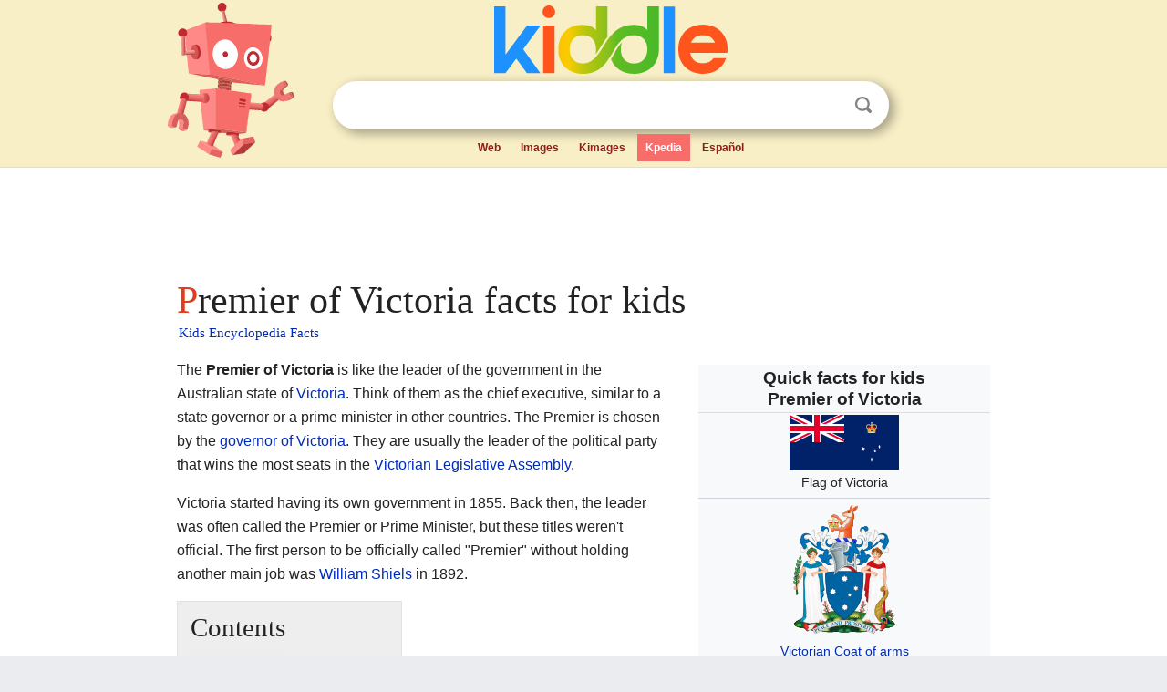

--- FILE ---
content_type: text/html; charset=utf-8
request_url: https://kids.kiddle.co/Premier_of_Victoria
body_size: 7606
content:
<!DOCTYPE html>
<html class="client-nojs" lang="en" dir="ltr">
<head>
<meta name="viewport" content="width=device-width, initial-scale=1.0">
<meta charset="utf-8"/>
<meta name="description" content="Premier of Victoria facts for kids">
<meta name="og:title" content="Premier of Victoria facts for kids">
<meta name="og:description" content="Premier of Victoria facts for kids">
<meta name="thumbnail" content="https://kids.kiddle.co/images/thumb/4/46/Daniel_Andrews_2018.jpg/200px-Daniel_Andrews_2018.jpg" />
<meta property="og:image" content="https://kids.kiddle.co/images/thumb/4/46/Daniel_Andrews_2018.jpg/200px-Daniel_Andrews_2018.jpg" />
<link rel="shortcut icon" href="/images/wk/favicon-16x16.png">
<link rel="icon" type="image/png" href="/images/wk/favicon-16x16.png" sizes="16x16">
<link rel="apple-touch-icon" sizes="180x180" href="/images/wk/icon-kiddle.png">
<title>Premier of Victoria Facts for Kids</title>
<link rel="stylesheet" href="/load.php?debug=false&amp;lang=en&amp;modules=mediawiki.page.gallery.styles%7Cskins.minerva.base.reset%2Cstyles%7Cskins.minerva.content.styles%7Cskins.minerva.footerV2.styles%7Cskins.minerva.tablet.styles&amp;only=styles&amp;skin=minerva"/>
<meta name="ResourceLoaderDynamicStyles" content=""/>
<meta name="viewport" content="initial-scale=1.0, user-scalable=yes, minimum-scale=0.25, maximum-scale=5.0, width=device-width"/>
<link rel="canonical" href="https://kids.kiddle.co/Premier_of_Victoria"/>
<meta property="og:url" content="https://kids.kiddle.co/Premier_of_Victoria">
<style> .pre-content h1 {display: block;} .pre-content h1::first-letter {color: #dd3f1e;}  </style>
</head>
<body class="mediawiki ltr sitedir-ltr mw-hide-empty-elt stable skin-minerva action-view feature-footer-v2">

<div id="mw-mf-viewport">
	
	<div id="mw-mf-page-center">
		<div class="header-container" style="background-color: #f8efc6;">
			<div class="header">
<div>

<table style="
    width: 100%;
"><tbody><tr>

<td id="robotcell"><a href="https://www.kiddle.co"><img src="/images/wk/kids-robot.svg" height="170" width="139" alt="kids encyclopedia robot" style="
    height: 170px;
    width: 139px;
    margin-left: 5px;
    margin-right: -10px;
"></a></td>

<td>

  <div class="search_form">
      <form action="https://www.kiddle.co/c.php" id="cse-search-box" method="GET">

<a href="https://www.kiddle.co"><div class="logo-top" style="text-align: center;"><img src="/images/wk/kids_search_engine.svg" border="0" height="75" width="256" alt="Kids search engine"></div></a>

        <table><tbody><tr>

            
          <td id="search_container" class="active">  
            <table>
              <tbody><tr>
              
                <td class="search_field_clear">
                  <input type="text" name="q" id="q"  size="35" spellcheck="false"  autocapitalize="off" autocomplete="off" onfocus="if (this.value == '') { document.getElementById('search_form_input_clear_one').className = 'search_form_input_clear_closed' }
                  			if (this.value != '') { document.getElementById('search_container').className = 'active'; } " onblur="document.getElementById('search_container').className = ''; " onkeydown="document.getElementById('search_form_input_clear_one').className = 'search_form_input_clear_opened';
                  			document.getElementById('search_container').className = 'active';" onkeyup="if (this.value == '') { document.getElementById('search_form_input_clear_one').className = 'search_form_input_clear_closed'
                  	document.getElementById('search_form_input_clear_one').className = 'search_form_input_clear_closed';
                    document.getElementById('search_container').className = 'active'; };">
                </td>
                
                <td class="search_form_input_clear">
                  <button id="search_form_input_clear_one" class="search_form_input_clear_opened" type="button" value="X" onclick="document.getElementById('q').value=''; document.getElementById('q').focus();">Clear</button>
                </td>
                
                <td class="search_button">
                  <button type="submit" value="Search" class="submit s_btn">Search</button>
                </td>              
              
              </tr>
            </tbody></table>  
          </td>
        </tr>
<tr>
<td>

<div class="top_menu" style="text-align: center;">
  <ul>
<li><a href="https://www.kiddle.co">Web</a></li> <li><a href="https://www.kiddle.co/images.php">Images</a></li>  <li><a href="https://www.kiddle.co/kimages.php">Kimages</a></li> <li class="active"><a href="https://kids.kiddle.co">Kpedia</a></li>  <li><a href="https://es.kiddle.co">Español</a></li>
  </ul>
</div>

</td>
</tr>
</tbody></table>
      </form>

      <script type="text/javascript">
          var clearbut = document.getElementById('search_form_input_clear_one');
          var searchfield = document.getElementById('q');
		  var submitbtn = document.getElementById('s_btn');
		  var srcx = document.getElementById('search_container');
		  
          if (searchfield.value != '') { clearbut.className = 'search_form_input_clear_opened'; srcx.className = 'active'; }
		  else if (searchfield.value === '') { clearbut.className = 'search_form_input_clear_closed'; srcx.className = ''; }
      </script>
  </div>
</td>
</tr>
</tbody></table>
</div>
</div>
</div>
		<div id="content" class="mw-body">
			<div class="post-content" style="margin-bottom: -20px;">
<script async src="https://pagead2.googlesyndication.com/pagead/js/adsbygoogle.js?client=ca-pub-2806779683782082"
     crossorigin="anonymous"></script>
<ins class="adsbygoogle" 
     style="display:inline-block;min-width:320px;max-width:890px;width:100%;height:110px"
     data-ad-client="ca-pub-2806779683782082"
     data-ad-slot="2481938001"></ins>
<script>
     (adsbygoogle = window.adsbygoogle || []).push({}); 
</script>

</div><div class="pre-content heading-holder"><h1 id="section_0">Premier of Victoria facts for kids</h1>  <div style="display: block; font-family: 'Linux Libertine','Georgia','Times',serif; font-size: 15px; line-height: 1.3; margin-top: -7px; padding-left: 2px;"><a href="/">Kids Encyclopedia Facts</a></div></div><div id="bodyContent" class="content"><div id="mw-content-text" lang="en" dir="ltr" class="mw-content-ltr"><table class="infobox" style="width:22em">
<tr>
<th colspan="2" style="text-align:center;font-size:125%;font-weight:bold;line-height:1.2em; font-size:135%"><div>Quick facts for kids</div>Premier of Victoria</th>
</tr>
<tr>
<td colspan="2" style="text-align:center;padding-bottom:0.4em; border-bottom:solid 1px #ccd2d9;"><a href="/Image:Flag_of_Victoria_(Australia).svg" class="image"><img alt="Flag of Victoria (Australia).svg" src="/images/thumb/0/08/Flag_of_Victoria_%28Australia%29.svg/120px-Flag_of_Victoria_%28Australia%29.svg.png" width="120" height="60"></a>
<div style="padding-top:0.2em;">Flag of Victoria</div>
</td>
</tr>
<tr>
<td colspan="2" style="text-align:center;padding-bottom:0.4em; border-bottom:solid 1px #ccd2d9;"><a href="/Image:Coat_of_Arms_of_Victoria.svg" class="image"><img alt="Coat of Arms of Victoria.svg" src="/images/thumb/0/04/Coat_of_Arms_of_Victoria.svg/120px-Coat_of_Arms_of_Victoria.svg.png" width="120" height="151"></a>
<div style="padding-top:0.2em;"><a href="/Coat_of_arms_of_Victoria_(Australia)" title="Coat of arms of Victoria (Australia)">Victorian Coat of arms</a></div>
</td>
</tr>
<tr>
<td colspan="2" style="text-align:center;padding:0; line-height:1.2em;">
<div style="padding-bottom:0.4em; border-bottom:solid 1px #ccd2d9; line-height:1.4em;">
<div style="padding-bottom:0.4em;"><a href="/Image:Daniel_Andrews_2018.jpg" class="image"><img alt="Daniel Andrews 2018.jpg" src="/images/thumb/4/46/Daniel_Andrews_2018.jpg/200px-Daniel_Andrews_2018.jpg" width="200" height="280" class="thumbborder"></a></div>
<b>Incumbent<br>
<a href="/Daniel_Andrews" title="Daniel Andrews">Daniel Andrews</a></b><br>
<small>since 4 December 2014</small></div>
</td>
</tr>
<tr>
<td colspan="2" style="text-align:center;padding:0; line-height:1.2em;">Department of Premier and Cabinet</td>
</tr>
<tr>
<th scope="row" style="padding:0; background:transparent; line-height:1.2em;"><a href="/Style_(manner_of_address)" class="mw-redirect" title="Style (manner of address)">Style</a></th>
<td style="padding:0; line-height:1.2em;">
<div class="plainlist">
<ul>
<li><a href="/The_Right_Honourable" title="The Right Honourable">The Honourable</a> (formal)</li>
<li><a href="/Premier" title="Premier">Premier</a> (informal)</li>
</ul>
</div>
</td>
</tr>
<tr>
<th scope="row" style="padding:0; background:transparent; line-height:1.2em;">Member of</th>
<td style="padding:0; line-height:1.2em;">
<div class="hlist hlist-separated">
<ul>
<li><a href="/Parliament_of_Victoria" title="Parliament of Victoria">Parliament</a></li>
<li>National Cabinet</li>
<li>Cabinet</li>
<li>Executive Council</li>
</ul>
</div>
</td>
</tr>
<tr>
<th scope="row" style="padding:0; background:transparent; line-height:1.2em;">Reports to</th>
<td style="padding:0; line-height:1.2em;"><a href="/Parliament_of_Victoria" title="Parliament of Victoria">Parliament</a></td>
</tr>
<tr>
<th scope="row" style="padding:0; background:transparent; line-height:1.2em;">Seat</th>
<td style="padding:0; line-height:1.2em;">1 Treasury Place, <a href="/Melbourne" title="Melbourne">Melbourne</a></td>
</tr>
<tr>
<th scope="row" style="padding:0; background:transparent; line-height:1.2em;">Appointer</th>
<td style="padding:0; line-height:1.2em;"><a href="/Governor_of_Victoria" title="Governor of Victoria">Governor of Victoria</a>
<div style="padding-top:0.2em; font-size:80%;"><small>by <a href="/Convention_(norm)#Government" title="Convention (norm)">convention</a>, based on appointee's ability to <a href="/Parliamentary_system" title="Parliamentary system">command confidence</a> in the <a href="/Parliament_of_Victoria" title="Parliament of Victoria">Legislative Assembly</a></small></div>
</td>
</tr>
<tr>
<th scope="row" style="padding:0; background:transparent; line-height:1.2em;"><a href="/Term_of_office" title="Term of office">Term length</a></th>
<td style="padding:0; line-height:1.2em;">At the Governor's pleasure
<div style="padding-top:0.2em; font-size:80%;"><small>contingent on the premier's ability to <a href="/Parliamentary_system" title="Parliamentary system">command confidence</a> in the lower house of Parliament</small></div>
</td>
</tr>
<tr>
<th scope="row" style="padding:0; background:transparent; line-height:1.2em;">Constituting instrument</th>
<td style="padding:0; line-height:1.2em;"><span class="nowrap">None (constitutional convention)</span></td>
</tr>
<tr>
<th scope="row" style="padding:0; background:transparent; line-height:1.2em;">Formation</th>
<td style="padding:0; line-height:1.2em;">30 November 1855</td>
</tr>
<tr>
<th scope="row" style="padding:0; background:transparent; line-height:1.2em;">First holder</th>
<td style="padding:0; line-height:1.2em;"><a href="/William_Haines_(Australian_politician)" title="William Haines (Australian politician)">William Haines</a></td>
</tr>
<tr>
<th scope="row" style="padding:0; background:transparent; line-height:1.2em;">Deputy</th>
<td style="padding:0; line-height:1.2em;">Deputy Premier of Victoria</td>
</tr>
<tr>
<th scope="row" style="padding:0; background:transparent; line-height:1.2em;">Salary</th>
<td style="padding:0; line-height:1.2em;"><a href="/Australian_dollar" title="Australian dollar">AU$</a>464,918 (from 1 July 2022)</td>
</tr>
<tr>
<th scope="row" style="padding:0; background:transparent; line-height:1.2em;">Website</th>
<td style="padding:0; line-height:1.2em;"><span style="word-break:break-word;">www.premier.vic.gov.au</span></td>
</tr>
</table>
<p>The <b>Premier of Victoria</b> is like the leader of the government in the Australian state of <a href="/Victoria_(state)" title="Victoria (state)">Victoria</a>. Think of them as the chief executive, similar to a state governor or a prime minister in other countries. The Premier is chosen by the <a href="/Governor_of_Victoria" title="Governor of Victoria">governor of Victoria</a>. They are usually the leader of the political party that wins the most seats in the <a href="/Parliament_of_Victoria" title="Parliament of Victoria">Victorian Legislative Assembly</a>.</p>
<p>Victoria started having its own government in 1855. Back then, the leader was often called the Premier or Prime Minister, but these titles weren't official. The first person to be officially called "Premier" without holding another main job was <a href="/William_Shiels" title="William Shiels">William Shiels</a> in 1892.</p>
<p></p>
<div id="toc" class="toc">
<div id="toctitle">
<h2>Contents</h2>
</div>
<ul>
<li class="toclevel-1 tocsection-1"><a href="#What_the_Premier_Does"><span class="toctext">What the Premier Does</span></a></li>
<li class="toclevel-1 tocsection-2"><a href="#Famous_Premiers"><span class="toctext">Famous Premiers</span></a></li>
<li class="toclevel-1 tocsection-3"><a href="#Who_is_the_Current_Premier.3F"><span class="toctext">Who is the Current Premier?</span></a></li>
<li class="toclevel-1 tocsection-4"><a href="#Images_for_kids"><span class="toctext">Images for kids</span></a></li>
</ul>
</div>
<p></p>
<h2><span class="mw-headline" id="What_the_Premier_Does">What the Premier Does</span></h2>
<p>The Premier leads the state government. They make important decisions for Victoria. This includes things like managing schools, hospitals, roads, and public transport. They also work with other state leaders and the national government.</p>
<h2><span class="mw-headline" id="Famous_Premiers">Famous Premiers</span></h2>
<p>Some Premiers of Victoria have served for a very long time. If a Premier serves for more than 3,000 days (that's over 8 years!), they get a special statue. These statues are placed at Treasury Place in Melbourne. Four Premiers have received this honor: Albert Dunstan, <a href="/Henry_Bolte" title="Henry Bolte">Henry Bolte</a>, Rupert Hamer, and <a href="/John_Cain_(41st_Premier_of_Victoria)" title="John Cain (41st Premier of Victoria)">John Cain Junior</a>.</p><div class="thumb tleft"><div class="thumbinner" style="width:302px;">
<script async src="https://pagead2.googlesyndication.com/pagead/js/adsbygoogle.js?client=ca-pub-2806779683782082"
     crossorigin="anonymous"></script>
<ins class="adsbygoogle" 
     style="display:inline-block;width:300px;height:250px"
     data-ad-client="ca-pub-2806779683782082"
     data-ad-slot="4319964985">
</ins>
<script>
     (adsbygoogle = window.adsbygoogle || []).push({}); 
</script>
</div></div>
<p>Since 1933, almost every Premier of Victoria has had their portrait painted. These portraits are displayed at Queens Hall in <a href="/Parliament_House,_Melbourne" title="Parliament House, Melbourne">Parliament House</a>. This idea started with Fred Grimwade, who was a leader in the Victorian Parliament.</p>
<h2><span class="mw-headline" id="Who_is_the_Current_Premier.3F">Who is the Current Premier?</span></h2>
<p>The current Premier of Victoria since the 2014 election is <a href="/Daniel_Andrews" title="Daniel Andrews">Daniel Andrews</a> from the Australian Labor Party. He announced that he would be stepping down from the role in September 2023.</p>
<h2><span class="mw-headline" id="Images_for_kids">Images for kids</span></h2>
<ul class="gallery mw-gallery-traditional">
<li class="gallerybox" style="width: 155px; max-width: 100% !important;">
<div style="width: 155px; max-width: 100% !important;">
<div class="thumb" style="width: 150px; max-width: 100% !important;">
<div style="margin:15px auto;"><a href="/Image:Williamhaines.jpg" class="image"><img alt="Williamhaines" src="/images/thumb/3/3c/Williamhaines.jpg/95px-Williamhaines.jpg" width="95" height="120"></a></div>
</div>
<div class="gallerytext">
<p><a href="/William_Haines_(Australian_politician)" title="William Haines (Australian politician)">William Haines</a>, the first Premier of Victoria.</p>
</div>
</div>
</li>
<li class="gallerybox" style="width: 155px; max-width: 100% !important;">
<div style="width: 155px; max-width: 100% !important;">
<div class="thumb" style="width: 150px; max-width: 100% !important;">
<div style="margin:15px auto;"><a href="/Image:Johnoshanassy.jpg" class="image"><img alt="Johnoshanassy" src="/images/thumb/2/29/Johnoshanassy.jpg/83px-Johnoshanassy.jpg" width="83" height="120"></a></div>
</div>
<div class="gallerytext">
<p><a href="/John_O%27Shanassy" title="John O'Shanassy">John O'Shanassy</a></p>
</div>
</div>
</li>
<li class="gallerybox" style="width: 155px; max-width: 100% !important;">
<div style="width: 155px; max-width: 100% !important;">
<div class="thumb" style="width: 150px; max-width: 100% !important;">
<div style="margin:15px auto;"><a href="/Image:Williamnicholson.jpg" class="image"><img alt="Williamnicholson" src="/images/thumb/3/37/Williamnicholson.jpg/77px-Williamnicholson.jpg" width="77" height="120"></a></div>
</div>
<div class="gallerytext">
<p>William Nicholson</p>
</div>
</div>
</li>
<li class="gallerybox" style="width: 155px; max-width: 100% !important;">
<div style="width: 155px; max-width: 100% !important;">
<div class="thumb" style="width: 150px; max-width: 100% !important;">
<div style="margin:15px auto;"><a href="/Image:Richardheales.jpg" class="image"><img alt="Richardheales" src="/images/thumb/8/88/Richardheales.jpg/88px-Richardheales.jpg" width="88" height="120"></a></div>
</div>
<div class="gallerytext">
<p><a href="/Richard_Heales" title="Richard Heales">Richard Heales</a></p>
</div>
</div>
</li>
<li class="gallerybox" style="width: 155px; max-width: 100% !important;">
<div style="width: 155px; max-width: 100% !important;">
<div class="thumb" style="width: 150px; max-width: 100% !important;">
<div style="margin:15px auto;"><a href="/Image:Jamesmcculloch.jpg" class="image"><img alt="Jamesmcculloch" src="/images/thumb/a/a2/Jamesmcculloch.jpg/81px-Jamesmcculloch.jpg" width="81" height="120"></a></div>
</div>
<div class="gallerytext">
<p>James McCulloch</p>
</div>
</div>
</li>
<li class="gallerybox" style="width: 155px; max-width: 100% !important;">
<div style="width: 155px; max-width: 100% !important;">
<div class="thumb" style="width: 150px; max-width: 100% !important;">
<div style="margin:15px auto;"><a href="/Image:Charlessladen.jpg" class="image"><img alt="Charlessladen" src="/images/thumb/c/c2/Charlessladen.jpg/84px-Charlessladen.jpg" width="84" height="120"></a></div>
</div>
<div class="gallerytext">
<p>Charles Sladen</p>
</div>
</div>
</li>
<li class="gallerybox" style="width: 155px; max-width: 100% !important;">
<div style="width: 155px; max-width: 100% !important;">
<div class="thumb" style="width: 150px; max-width: 100% !important;">
<div style="margin:15px auto;"><a href="/Image:Johnmacpherson.jpg" class="image"><img alt="Johnmacpherson" src="/images/thumb/8/84/Johnmacpherson.jpg/80px-Johnmacpherson.jpg" width="80" height="120"></a></div>
</div>
<div class="gallerytext">
<p>John Alexander MacPherson</p>
</div>
</div>
</li>
<li class="gallerybox" style="width: 155px; max-width: 100% !important;">
<div style="width: 155px; max-width: 100% !important;">
<div class="thumb" style="width: 150px; max-width: 100% !important;">
<div style="margin:15px auto;"><a href="/Image:Charles_Gavan_Duffy_1846.JPG" class="image"><img alt="Charles Gavan Duffy 1846" src="/images/thumb/6/6b/Charles_Gavan_Duffy_1846.JPG/72px-Charles_Gavan_Duffy_1846.JPG" width="72" height="120"></a></div>
</div>
<div class="gallerytext">
<p><a href="/Charles_Gavan_Duffy" title="Charles Gavan Duffy">Charles Gavan Duffy</a></p>
</div>
</div>
</li>
<li class="gallerybox" style="width: 155px; max-width: 100% !important;">
<div style="width: 155px; max-width: 100% !important;">
<div class="thumb" style="width: 150px; max-width: 100% !important;">
<div style="margin:15px auto;"><a href="/Image:Jamesfrancis.jpg" class="image"><img alt="Jamesfrancis" src="/images/thumb/1/1f/Jamesfrancis.jpg/88px-Jamesfrancis.jpg" width="88" height="120"></a></div>
</div>
<div class="gallerytext">
<p>James Francis</p>
</div>
</div>
</li>
<li class="gallerybox" style="width: 155px; max-width: 100% !important;">
<div style="width: 155px; max-width: 100% !important;">
<div class="thumb" style="width: 150px; max-width: 100% !important;">
<div style="margin:15px auto;"><a href="/Image:Georgekerferd.jpg" class="image"><img alt="Georgekerferd" src="/images/thumb/a/a4/Georgekerferd.jpg/95px-Georgekerferd.jpg" width="95" height="120"></a></div>
</div>
<div class="gallerytext">
<p><a href="/George_Kerferd" title="George Kerferd">George Kerferd</a></p>
</div>
</div>
</li>
<li class="gallerybox" style="width: 155px; max-width: 100% !important;">
<div style="width: 155px; max-width: 100% !important;">
<div class="thumb" style="width: 150px; max-width: 100% !important;">
<div style="margin:15px auto;"><a href="/Image:12Grahamberry.jpg" class="image"><img alt="12Grahamberry" src="/images/thumb/c/c2/12Grahamberry.jpg/69px-12Grahamberry.jpg" width="69" height="120"></a></div>
</div>
<div class="gallerytext">
<p><a href="/Graham_Berry" title="Graham Berry">Graham Berry</a></p>
</div>
</div>
</li>
<li class="gallerybox" style="width: 155px; max-width: 100% !important;">
<div style="width: 155px; max-width: 100% !important;">
<div class="thumb" style="width: 150px; max-width: 100% !important;">
<div style="margin:15px auto;"><a href="/Image:Jamesservice.jpg" class="image"><img alt="Jamesservice" src="/images/thumb/9/9c/Jamesservice.jpg/90px-Jamesservice.jpg" width="90" height="120"></a></div>
</div>
<div class="gallerytext">
<p>James Service</p>
</div>
</div>
</li>
<li class="gallerybox" style="width: 155px; max-width: 100% !important;">
<div style="width: 155px; max-width: 100% !important;">
<div class="thumb" style="width: 150px; max-width: 100% !important;">
<div style="margin:15px auto;"><a href="/Image:Bryanologhlen.jpg" class="image"><img alt="Bryanologhlen" src="/images/thumb/1/1f/Bryanologhlen.jpg/80px-Bryanologhlen.jpg" width="80" height="120"></a></div>
</div>
<div class="gallerytext">
<p><a href="/Bryan_O%27Loghlen" title="Bryan O'Loghlen">Bryan O'Loghlen</a></p>
</div>
</div>
</li>
<li class="gallerybox" style="width: 155px; max-width: 100% !important;">
<div style="width: 155px; max-width: 100% !important;">
<div class="thumb" style="width: 150px; max-width: 100% !important;">
<div style="margin:15px auto;"><a href="/Image:Duncangillies.jpg" class="image"><img alt="Duncangillies" src="/images/thumb/b/b1/Duncangillies.jpg/97px-Duncangillies.jpg" width="97" height="120"></a></div>
</div>
<div class="gallerytext">
<p><a href="/Duncan_Gillies" title="Duncan Gillies">Duncan Gillies</a></p>
</div>
</div>
</li>
<li class="gallerybox" style="width: 155px; max-width: 100% !important;">
<div style="width: 155px; max-width: 100% !important;">
<div class="thumb" style="width: 150px; max-width: 100% !important;">
<div style="margin:15px auto;"><a href="/Image:Jamesmunro.jpg" class="image"><img alt="Jamesmunro" src="/images/thumb/a/a2/Jamesmunro.jpg/84px-Jamesmunro.jpg" width="84" height="120"></a></div>
</div>
<div class="gallerytext">
<p>James Munro</p>
</div>
</div>
</li>
<li class="gallerybox" style="width: 155px; max-width: 100% !important;">
<div style="width: 155px; max-width: 100% !important;">
<div class="thumb" style="width: 150px; max-width: 100% !important;">
<div style="margin:15px auto;"><a href="/Image:16Williamshiels.jpg" class="image"><img alt="16Williamshiels" src="/images/thumb/5/55/16Williamshiels.jpg/81px-16Williamshiels.jpg" width="81" height="120"></a></div>
</div>
<div class="gallerytext">
<p><a href="/William_Shiels" title="William Shiels">William Shiels</a></p>
</div>
</div>
</li>
<li class="gallerybox" style="width: 155px; max-width: 100% !important;">
<div style="width: 155px; max-width: 100% !important;">
<div class="thumb" style="width: 150px; max-width: 100% !important;">
<div style="margin:15px auto;"><a href="/Image:17Jamespatterson.jpg" class="image"><img alt="17Jamespatterson" src="/images/thumb/e/e3/17Jamespatterson.jpg/84px-17Jamespatterson.jpg" width="84" height="120"></a></div>
</div>
<div class="gallerytext">
<p><a href="/James_Patterson_(Australian_politician)" title="James Patterson (Australian politician)">James Patterson</a></p>
</div>
</div>
</li>
<li class="gallerybox" style="width: 155px; max-width: 100% !important;">
<div style="width: 155px; max-width: 100% !important;">
<div class="thumb" style="width: 150px; max-width: 100% !important;">
<div style="margin:15px auto;"><a href="/Image:Georgeturner.jpg" class="image"><img alt="Georgeturner" src="/images/thumb/4/4f/Georgeturner.jpg/86px-Georgeturner.jpg" width="86" height="120"></a></div>
</div>
<div class="gallerytext">
<p>George Turner</p>
</div>
</div>
</li>
<li class="gallerybox" style="width: 155px; max-width: 100% !important;">
<div style="width: 155px; max-width: 100% !important;">
<div class="thumb" style="width: 150px; max-width: 100% !important;">
<div style="margin:15px auto;"><a href="/Image:19Allanmclean.jpg" class="image"><img alt="19Allanmclean" src="/images/thumb/4/4f/19Allanmclean.jpg/87px-19Allanmclean.jpg" width="87" height="120"></a></div>
</div>
<div class="gallerytext">
<p><a href="/Allan_McLean_(Australian_politician)" title="Allan McLean (Australian politician)">Allan McLean</a></p>
</div>
</div>
</li>
<li class="gallerybox" style="width: 155px; max-width: 100% !important;">
<div style="width: 155px; max-width: 100% !important;">
<div class="thumb" style="width: 150px; max-width: 100% !important;">
<div style="margin:15px auto;"><a href="/Image:20Alexanderpeacock.jpg" class="image"><img alt="20Alexanderpeacock" src="/images/thumb/e/ef/20Alexanderpeacock.jpg/83px-20Alexanderpeacock.jpg" width="83" height="120"></a></div>
</div>
<div class="gallerytext">
<p><a href="/Alexander_Peacock" title="Alexander Peacock">Alexander Peacock</a></p>
</div>
</div>
</li>
<li class="gallerybox" style="width: 155px; max-width: 100% !important;">
<div style="width: 155px; max-width: 100% !important;">
<div class="thumb" style="width: 150px; max-width: 100% !important;">
<div style="margin:15px auto;"><a href="/Image:21Williamirvine.jpg" class="image"><img alt="21Williamirvine" src="/images/thumb/d/df/21Williamirvine.jpg/91px-21Williamirvine.jpg" width="91" height="120"></a></div>
</div>
<div class="gallerytext">
<p><a href="/William_Irvine_(Australian_politician)" title="William Irvine (Australian politician)">William Irvine</a></p>
</div>
</div>
</li>
<li class="gallerybox" style="width: 155px; max-width: 100% !important;">
<div style="width: 155px; max-width: 100% !important;">
<div class="thumb" style="width: 150px; max-width: 100% !important;">
<div style="margin:15px auto;"><a href="/Image:22Thomasbent.jpg" class="image"><img alt="22Thomasbent" src="/images/thumb/e/e6/22Thomasbent.jpg/75px-22Thomasbent.jpg" width="75" height="120"></a></div>
</div>
<div class="gallerytext">
<p><a href="/Thomas_Bent" title="Thomas Bent">Thomas Bent</a></p>
</div>
</div>
</li>
<li class="gallerybox" style="width: 155px; max-width: 100% !important;">
<div style="width: 155px; max-width: 100% !important;">
<div class="thumb" style="width: 150px; max-width: 100% !important;">
<div style="margin:15px auto;"><a href="/Image:John_Murray_Premier.jpg" class="image"><img alt="John Murray Premier" src="/images/thumb/5/59/John_Murray_Premier.jpg/90px-John_Murray_Premier.jpg" width="90" height="120"></a></div>
</div>
<div class="gallerytext">
<p><a href="/John_Murray_(Victorian_politician)" title="John Murray (Victorian politician)">John Murray</a></p>
</div>
</div>
</li>
<li class="gallerybox" style="width: 155px; max-width: 100% !important;">
<div style="width: 155px; max-width: 100% !important;">
<div class="thumb" style="width: 150px; max-width: 100% !important;">
<div style="margin:15px auto;"><a href="/Image:24Williamwatt.jpg" class="image"><img alt="24Williamwatt" src="/images/thumb/1/1f/24Williamwatt.jpg/91px-24Williamwatt.jpg" width="91" height="120"></a></div>
</div>
<div class="gallerytext">
<p><a href="/William_Watt_(Australian_politician)" title="William Watt (Australian politician)">William Watt</a></p>
</div>
</div>
</li>
<li class="gallerybox" style="width: 155px; max-width: 100% !important;">
<div style="width: 155px; max-width: 100% !important;">
<div class="thumb" style="width: 150px; max-width: 100% !important;">
<div style="margin:15px auto;"><a href="/Image:25Georgeelmslie.jpg" class="image"><img alt="25Georgeelmslie" src="/images/thumb/4/44/25Georgeelmslie.jpg/79px-25Georgeelmslie.jpg" width="79" height="120"></a></div>
</div>
<div class="gallerytext">
<p><a href="/George_Elmslie_(politician)" title="George Elmslie (politician)">George Elmslie</a></p>
</div>
</div>
</li>
<li class="gallerybox" style="width: 155px; max-width: 100% !important;">
<div style="width: 155px; max-width: 100% !important;">
<div class="thumb" style="width: 150px; max-width: 100% !important;">
<div style="margin:15px auto;"><a href="/Image:26Johnbowser.jpg" class="image"><img alt="26Johnbowser" src="/images/thumb/3/3d/26Johnbowser.jpg/100px-26Johnbowser.jpg" width="100" height="120"></a></div>
</div>
<div class="gallerytext">
<p><a href="/John_Bowser" title="John Bowser">John Bowser</a></p>
</div>
</div>
</li>
<li class="gallerybox" style="width: 155px; max-width: 100% !important;">
<div style="width: 155px; max-width: 100% !important;">
<div class="thumb" style="width: 150px; max-width: 100% !important;">
<div style="margin:15px auto;"><a href="/Image:27Harrylawson.jpg" class="image"><img alt="27Harrylawson" src="/images/thumb/3/3b/27Harrylawson.jpg/82px-27Harrylawson.jpg" width="82" height="120"></a></div>
</div>
<div class="gallerytext">
<p><a href="/Harry_Lawson_(politician)" title="Harry Lawson (politician)">Harry Lawson</a></p>
</div>
</div>
</li>
<li class="gallerybox" style="width: 155px; max-width: 100% !important;">
<div style="width: 155px; max-width: 100% !important;">
<div class="thumb" style="width: 150px; max-width: 100% !important;">
<div style="margin:15px auto;"><a href="/Image:George_Prendergast.jpg" class="image"><img alt="George Prendergast" src="/images/thumb/f/f1/George_Prendergast.jpg/81px-George_Prendergast.jpg" width="81" height="120"></a></div>
</div>
<div class="gallerytext">
<p><a href="/George_Prendergast" title="George Prendergast">George Prendergast</a></p>
</div>
</div>
</li>
<li class="gallerybox" style="width: 155px; max-width: 100% !important;">
<div style="width: 155px; max-width: 100% !important;">
<div class="thumb" style="width: 150px; max-width: 100% !important;">
<div style="margin:15px auto;"><a href="/Image:29Johnallan.jpg" class="image"><img alt="29Johnallan" src="/images/thumb/2/2e/29Johnallan.jpg/80px-29Johnallan.jpg" width="80" height="120"></a></div>
</div>
<div class="gallerytext">
<p>John Allan</p>
</div>
</div>
</li>
<li class="gallerybox" style="width: 155px; max-width: 100% !important;">
<div style="width: 155px; max-width: 100% !important;">
<div class="thumb" style="width: 150px; max-width: 100% !important;">
<div style="margin:15px auto;"><a href="/Image:30Nedhogan.jpg" class="image"><img alt="30Nedhogan" src="/images/thumb/f/f1/30Nedhogan.jpg/83px-30Nedhogan.jpg" width="83" height="120"></a></div>
</div>
<div class="gallerytext">
<p><a href="/Edmond_Hogan" title="Edmond Hogan">Edmond Hogan</a></p>
</div>
</div>
</li>
<li class="gallerybox" style="width: 155px; max-width: 100% !important;">
<div style="width: 155px; max-width: 100% !important;">
<div class="thumb" style="width: 150px; max-width: 100% !important;">
<div style="margin:15px auto;"><a href="/Image:Will_McPherson.jpg" class="image"><img alt="Will McPherson" src="/images/thumb/4/4c/Will_McPherson.jpg/84px-Will_McPherson.jpg" width="84" height="120"></a></div>
</div>
<div class="gallerytext">
<p>William McPherson</p>
</div>
</div>
</li>
<li class="gallerybox" style="width: 155px; max-width: 100% !important;">
<div style="width: 155px; max-width: 100% !important;">
<div class="thumb" style="width: 150px; max-width: 100% !important;">
<div style="margin:15px auto;"><a href="/Image:Agyle,_Stanley_(cropped).png" class="image"><img alt="Agyle, Stanley (cropped)" src="/images/thumb/d/d8/Agyle%2C_Stanley_%28cropped%29.png/82px-Agyle%2C_Stanley_%28cropped%29.png" width="82" height="120"></a></div>
</div>
<div class="gallerytext">
<p>Stanley Argyle</p>
</div>
</div>
</li>
<li class="gallerybox" style="width: 155px; max-width: 100% !important;">
<div style="width: 155px; max-width: 100% !important;">
<div class="thumb" style="width: 150px; max-width: 100% !important;">
<div style="margin:15px auto;"><a href="/Image:Albert_Dunstan_(cropped).jpg" class="image"><img alt="Albert Dunstan (cropped)" src="/images/thumb/3/3f/Albert_Dunstan_%28cropped%29.jpg/86px-Albert_Dunstan_%28cropped%29.jpg" width="86" height="120"></a></div>
</div>
<div class="gallerytext">
<p>Albert Dunstan</p>
</div>
</div>
</li>
<li class="gallerybox" style="width: 155px; max-width: 100% !important;">
<div style="width: 155px; max-width: 100% !important;">
<div class="thumb" style="width: 150px; max-width: 100% !important;">
<div style="margin:15px auto;"><a href="/Image:John_Cain_1954.jpg" class="image"><img alt="John Cain 1954" src="/images/thumb/6/66/John_Cain_1954.jpg/98px-John_Cain_1954.jpg" width="98" height="120"></a></div>
</div>
<div class="gallerytext">
<p><a href="/John_Cain_(34th_Premier_of_Victoria)" title="John Cain (34th Premier of Victoria)">John Cain Sr.</a></p>
</div>
</div>
</li>
<li class="gallerybox" style="width: 155px; max-width: 100% !important;">
<div style="width: 155px; max-width: 100% !important;">
<div class="thumb" style="width: 150px; max-width: 100% !important;">
<div style="margin:15px auto;"><a href="/Image:Imcfarlanemp.jpg" class="image"><img alt="Imcfarlanemp" src="/images/thumb/9/99/Imcfarlanemp.jpg/52px-Imcfarlanemp.jpg" width="52" height="120"></a></div>
</div>
<div class="gallerytext">
<p>Ian Macfarlan</p>
</div>
</div>
</li>
<li class="gallerybox" style="width: 155px; max-width: 100% !important;">
<div style="width: 155px; max-width: 100% !important;">
<div class="thumb" style="width: 150px; max-width: 100% !important;">
<div style="margin:15px auto;"><a href="/Image:TomHollway.jpg" class="image"><img alt="TomHollway" src="/images/thumb/a/a5/TomHollway.jpg/95px-TomHollway.jpg" width="95" height="120"></a></div>
</div>
<div class="gallerytext">
<p><a href="/Thomas_Hollway" title="Thomas Hollway">Thomas Hollway</a></p>
</div>
</div>
</li>
<li class="gallerybox" style="width: 155px; max-width: 100% !important;">
<div style="width: 155px; max-width: 100% !important;">
<div class="thumb" style="width: 150px; max-width: 100% !important;">
<div style="margin:15px auto;"><a href="/Image:Johnmcdonaldmp.jpg" class="image"><img alt="Johnmcdonaldmp" src="/images/thumb/f/f3/Johnmcdonaldmp.jpg/84px-Johnmcdonaldmp.jpg" width="84" height="120"></a></div>
</div>
<div class="gallerytext">
<p>John McDonald</p>
</div>
</div>
</li>
<li class="gallerybox" style="width: 155px; max-width: 100% !important;">
<div style="width: 155px; max-width: 100% !important;">
<div class="thumb" style="width: 150px; max-width: 100% !important;">
<div style="margin:15px auto;"><a href="/Image:Henry_Bolte.jpg" class="image"><img alt="Henry Bolte" src="/images/thumb/f/f0/Henry_Bolte.jpg/93px-Henry_Bolte.jpg" width="93" height="120"></a></div>
</div>
<div class="gallerytext">
<p><a href="/Henry_Bolte" title="Henry Bolte">Henry Bolte</a></p>
</div>
</div>
</li>
<li class="gallerybox" style="width: 155px; max-width: 100% !important;">
<div style="width: 155px; max-width: 100% !important;">
<div class="thumb" style="width: 150px; max-width: 100% !important;">
<div style="margin:15px auto;"><a href="/Image:Dick_Hamer.jpg" class="image"><img alt="Dick Hamer" src="/images/thumb/7/7f/Dick_Hamer.jpg/116px-Dick_Hamer.jpg" width="116" height="120"></a></div>
</div>
<div class="gallerytext">
<p>Rupert Hamer</p>
</div>
</div>
</li>
<li class="gallerybox" style="width: 155px; max-width: 100% !important;">
<div style="width: 155px; max-width: 100% !important;">
<div class="thumb" style="width: 150px; max-width: 100% !important;">
<div style="margin:15px auto;"><a href="/Image:John_Cain_2018.jpg" class="image"><img alt="John Cain 2018" src="/images/thumb/e/ea/John_Cain_2018.jpg/96px-John_Cain_2018.jpg" width="96" height="120"></a></div>
</div>
<div class="gallerytext">
<p><a href="/John_Cain_(41st_Premier_of_Victoria)" title="John Cain (41st Premier of Victoria)">John Cain Jr.</a></p>
</div>
</div>
</li>
<li class="gallerybox" style="width: 155px; max-width: 100% !important;">
<div style="width: 155px; max-width: 100% !important;">
<div class="thumb" style="width: 150px; max-width: 100% !important;">
<div style="margin:15px auto;"><a href="/Image:Joan_kirner.jpg" class="image"><img alt="Joan kirner" src="/images/thumb/1/1b/Joan_kirner.jpg/78px-Joan_kirner.jpg" width="78" height="120"></a></div>
</div>
<div class="gallerytext">
<p><a href="/Joan_Kirner" title="Joan Kirner">Joan Kirner</a></p>
</div>
</div>
</li>
<li class="gallerybox" style="width: 155px; max-width: 100% !important;">
<div style="width: 155px; max-width: 100% !important;">
<div class="thumb" style="width: 150px; max-width: 100% !important;">
<div style="margin:15px auto;"><a href="/Image:Jeff_Kennett.jpg" class="image"><img alt="Jeff Kennett" src="/images/thumb/0/04/Jeff_Kennett.jpg/81px-Jeff_Kennett.jpg" width="81" height="120"></a></div>
</div>
<div class="gallerytext">
<p>Jeff Kennett</p>
</div>
</div>
</li>
<li class="gallerybox" style="width: 155px; max-width: 100% !important;">
<div style="width: 155px; max-width: 100% !important;">
<div class="thumb" style="width: 150px; max-width: 100% !important;">
<div style="margin:15px auto;"><a href="/Image:Steve_Bracks_at_a_Vietnam_Veterans_Day_ceremony,_August_2006.jpg" class="image"><img alt="Steve Bracks at a Vietnam Veterans Day ceremony, August 2006" src="/images/thumb/3/38/Steve_Bracks_at_a_Vietnam_Veterans_Day_ceremony%2C_August_2006.jpg/85px-Steve_Bracks_at_a_Vietnam_Veterans_Day_ceremony%2C_August_2006.jpg" width="85" height="120"></a></div>
</div>
<div class="gallerytext">
<p><a href="/Steve_Bracks" title="Steve Bracks">Steve Bracks</a></p>
</div>
</div>
</li>
<li class="gallerybox" style="width: 155px; max-width: 100% !important;">
<div style="width: 155px; max-width: 100% !important;">
<div class="thumb" style="width: 150px; max-width: 100% !important;">
<div style="margin:15px auto;"><a href="/Image:John_Brumby.jpg" class="image"><img alt="John Brumby" src="/images/thumb/3/37/John_Brumby.jpg/96px-John_Brumby.jpg" width="96" height="120"></a></div>
</div>
<div class="gallerytext">
<p><a href="/John_Brumby" title="John Brumby">John Brumby</a></p>
</div>
</div>
</li>
<li class="gallerybox" style="width: 155px; max-width: 100% !important;">
<div style="width: 155px; max-width: 100% !important;">
<div class="thumb" style="width: 150px; max-width: 100% !important;">
<div style="margin:15px auto;"><a href="/Image:Chinese_New_Year_2013_85_-_Ted_Baillieu_(8459813505).jpg" class="image"><img alt="Chinese New Year 2013 85 - Ted Baillieu (8459813505)" src="/images/thumb/4/44/Chinese_New_Year_2013_85_-_Ted_Baillieu_%288459813505%29.jpg/84px-Chinese_New_Year_2013_85_-_Ted_Baillieu_%288459813505%29.jpg" width="84" height="120"></a></div>
</div>
<div class="gallerytext">
<p><a href="/Ted_Baillieu" title="Ted Baillieu">Ted Baillieu</a></p>
</div>
</div>
</li>
<li class="gallerybox" style="width: 155px; max-width: 100% !important;">
<div style="width: 155px; max-width: 100% !important;">
<div class="thumb" style="width: 150px; max-width: 100% !important;">
<div style="margin:15px auto;"><a href="/Image:Premier_Denis_Napthine.jpg" class="image"><img alt="Premier Denis Napthine" src="/images/thumb/2/20/Premier_Denis_Napthine.jpg/78px-Premier_Denis_Napthine.jpg" width="78" height="120"></a></div>
</div>
<div class="gallerytext">
<p><a href="/Denis_Napthine" title="Denis Napthine">Denis Napthine</a></p>
</div>
</div>
</li>
<li class="gallerybox" style="width: 155px; max-width: 100% !important;">
<div style="width: 155px; max-width: 100% !important;">
<div class="thumb" style="width: 150px; max-width: 100% !important;">
<div style="margin:15px auto;"><a href="/Image:Daniel_Andrews_2018.jpg" class="image"><img alt="Daniel Andrews 2018" src="/images/thumb/4/46/Daniel_Andrews_2018.jpg/85px-Daniel_Andrews_2018.jpg" width="85" height="120"></a></div>
</div>
<div class="gallerytext">
<p><a href="/Daniel_Andrews" title="Daniel Andrews">Daniel Andrews</a></p>
</div>
</div>
</li>
</ul>






</div><div class="printfooter">
</div>
</div>
<div class="post-content" style="margin-top: 0px;">

 <!-- US -->
<script async src="https://pagead2.googlesyndication.com/pagead/js/adsbygoogle.js?client=ca-pub-2806779683782082"
     crossorigin="anonymous"></script>
<!-- K_b_h -->
<ins class="adsbygoogle" 
     style="display:block"
     data-ad-client="ca-pub-2806779683782082"
     data-ad-slot="3472651705"
     data-ad-format="auto"
     data-full-width-responsive="true"></ins>
<script>
     (adsbygoogle = window.adsbygoogle || []).push({}); 
</script>

<a href="https://www.kiddle.co"><img src="/images/wk/kids_search_engine.svg" alt="kids search engine" width="171" height="50" style="width: 171px; height: 50px; margin-top: 20px;"></a><br><div class="dablink" style="font-size: 1.0em; color: #848484;">All content from <a href="https://kids.kiddle.co">Kiddle encyclopedia</a> articles (including the article images and facts) can be freely used under <a rel="nofollow" href="https://creativecommons.org/licenses/by-sa/3.0/">Attribution-ShareAlike</a> license, unless stated otherwise. Cite this article:</div>

<a href="https://kids.kiddle.co/Premier_of_Victoria">Premier of Victoria Facts for Kids</a>. <i>Kiddle Encyclopedia.</i>

</div>

<div class="post-content">
 
<div id="footer" role="contentinfo">
        <ul id="footer-info">
	<li id="footer-info-lastmod" style="font-size: 1.1em; line-height: 1.4;"> 


This page was last modified on 31 December 2025, at 23:56. <span style="border: 1px solid #ccc; background: #eee;"><a rel="nofollow" href="https://www.kiddle.co/suggest.php?article=Premier_of_Victoria">Suggest&nbsp;an&nbsp;edit</a>.</span>



        </li>
	</ul>
        </div>
</div>

		</div>

<footer >
<div class="post-content footer-content">
<table><tr>
<td>
	<h2><a href="/">Kiddle encyclopedia</a></h2>
	<div class="license">

Content is available under <a rel="nofollow" href="https://creativecommons.org/licenses/by-sa/3.0/">CC BY-SA 3.0</a> unless otherwise noted. 
Kiddle encyclopedia articles are based on selected content and facts from <a rel="nofollow" href="https://en.wikipedia.org">Wikipedia</a>, rewritten for children. 
Powered by <a rel="nofollow" href="https://www.mediawiki.org">MediaWiki</a>.
</div>
	
	<ul class="footer-places hlist hlist-separated">
<li><a href="https://www.kiddle.co">Kiddle</a></li>
<li class=""><a href="https://es.kiddle.co">Español</a></li>
<li><a rel="nofollow" href="https://www.kiddle.co/about.php">About</a></li>
<li><a rel="nofollow" href="https://www.kiddle.co/privacy.php">Privacy</a></li>
<li><a rel="nofollow" href="https://www.kiddle.co/contact.php">Contact us</a></li> 
<li><a href="https://ninos.kiddle.co">Enciclopedia Kiddle para niños</a></li>
<li> &copy; 2025 Kiddle.co</li>
	</ul>
</td>
</tr>
</table>	
</div>
</footer>

	</div>
</div>
<!-- v:5 -->
<script>(window.RLQ=window.RLQ||[]).push(function(){mw.config.set({"wgBackendResponseTime":148});});</script>		</body>
		</html>
		

--- FILE ---
content_type: text/html; charset=utf-8
request_url: https://www.google.com/recaptcha/api2/aframe
body_size: 266
content:
<!DOCTYPE HTML><html><head><meta http-equiv="content-type" content="text/html; charset=UTF-8"></head><body><script nonce="oNptUi7S4AJKbqgPG68YIQ">/** Anti-fraud and anti-abuse applications only. See google.com/recaptcha */ try{var clients={'sodar':'https://pagead2.googlesyndication.com/pagead/sodar?'};window.addEventListener("message",function(a){try{if(a.source===window.parent){var b=JSON.parse(a.data);var c=clients[b['id']];if(c){var d=document.createElement('img');d.src=c+b['params']+'&rc='+(localStorage.getItem("rc::a")?sessionStorage.getItem("rc::b"):"");window.document.body.appendChild(d);sessionStorage.setItem("rc::e",parseInt(sessionStorage.getItem("rc::e")||0)+1);localStorage.setItem("rc::h",'1768881897038');}}}catch(b){}});window.parent.postMessage("_grecaptcha_ready", "*");}catch(b){}</script></body></html>